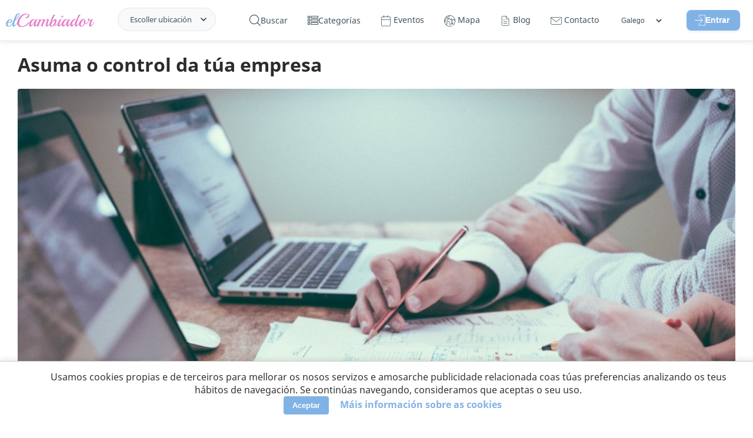

--- FILE ---
content_type: text/html; charset=UTF-8
request_url: https://elcambiador.com/gl/claim-company
body_size: 14980
content:
<!DOCTYPE html>
<html lang="gl">
<head>
  <meta charset="utf-8">
  <base href="/">
  <meta property="og:type" content="website"/>
  <meta property="og:site_name" content="elCambiador">
  <meta property="fb:app_id" content="1793789464183944"/>
  <meta property="og:title" content="Asuma o control da túa empresa - elCambiador"/>
  <meta property="og:description" content="O mellor xeito de xestionar o teu negocio en elCambiador é tomando o control da túa páxina de negocio e crear unha Conta de empresa. Ademais de ser gratu�"/>
  <meta property="og:image" content="/assets/img/logoCuadrado.png"/>
  <meta property="og:url" content="https://elcambiador.com/claim-company"/>
  <meta name="description" content="O mellor xeito de xestionar o teu negocio en elCambiador é tomando o control da túa páxina de negocio e crear unha Conta de empresa. Ademais de ser gratu�">
  <meta name="robots" content="index, follow">
  <meta name="viewport" content="width=device-width, initial-scale=1.0">
  <meta name="author" content="AperCloud"/>
  <meta name="msvalidate.01" content="FA09C842C1825D4A1031B13F2A0B9144"/>
  <meta name="apple-mobile-web-app-title" content="elCambiador">
  <meta name="application-name" content="elCambiador">
  <meta name="msapplication-TileColor" content="#ffffff">
  <meta name="theme-color" content="#ffffff">
  <meta name="google-play-app" content="app-id=com.apercloud.elcambiador">
  <link rel="icon" type="image/x-icon" href="assets/favicon.ico">
  <link rel="alternate" hreflang="es" href="https://elcambiador.com/es/claim-company">
  <link rel="alternate" hreflang="en" href="https://elcambiador.com/en/claim-company">
  <link rel="alternate" hreflang="gl" href="https://elcambiador.com/gl/claim-company">
  <link rel="alternate" hreflang="pt" href="https://elcambiador.com/pt/claim-company">
  <link rel="canonical" href="https://elcambiador.com/gl/claim-company">

	<link rel="preload" as="style" href="css/general.css?v=1766012449">
	<link rel="preload" as="style" href="css/header.css?v=1765928759">
	<link rel="preload" as="style" href="css/footer.css?v=1766010352">
  <link rel="stylesheet" href="css/general.css?v=1766012449">
	<link rel="stylesheet" href="css/header.css?v=1765928759">
	<link rel="stylesheet" href="css/footer.css?v=1766010352">
      <link rel="preload" as="style" href="css/companies-claim.css?v=1628841660">
	  <link rel="stylesheet" href="css/companies-claim.css?v=1628841660">
    
  <script defer src="js/general.js?v=1766266398"></script>
  
  <!-- Performance: Preconnect to external domains (Maps & YouTube) to reduce connection latency -->
  <link rel="preconnect" href="https://maps.googleapis.com">
  <link rel="preconnect" href="https://i.ytimg.com">

  
  
  <link rel="preload" as="style" href="lib/smart-app-banner/smart-app-banner-min.css" />
  <link rel="stylesheet" href="lib/smart-app-banner/smart-app-banner-min.css" />

  <script defer src="https://maps.googleapis.com/maps/api/js?key=AIzaSyAxY_mMBoa0LVjNS72EHWFkp7S0_RsiSsU&amp;v=weekly&amp;loading=async&amp;libraries=places,marker&amp;language=es"></script>

  <title>Asuma o control da túa empresa - elCambiador</title>

  <script>
    /*
     * Soluciona un problema con la caché de navegación (bfcache) en algunos navegadores.
     * Si la página se carga desde esta caché al usar el botón "atrás", forzamos una recarga
     * para asegurar que todos los scripts se ejecuten y el contenido se muestre correctamente.
     */
    window.addEventListener('pageshow', (event) => {
      if (event.persisted) { window.location.reload(); }
    });
  </script>
</head>
<body itemscope="" itemtype="http://schema.org/WebPage">


	<header id="header">
  <div id="header-content">
		<span id="logo">
			<a href="/gl">
				<img loading="lazy" decoding="async" alt="Logo" src="assets/img/logo-letras.svg" title="elCambiador">
			</a>
		</span>
		<ul class="menu">
			<li id="openSearch" onclick="toggleSearchForm()">
				<svg id="search-icon-svg" viewBox="0 0 451 451" xmlns="http://www.w3.org/2000/svg">
					<path d="M447.05,428l-109.6-109.6c29.4-33.8,47.2-77.9,47.2-126.1C384.65,86.2,298.35,0,192.35,0C86.25,0,0.05,86.3,0.05,192.3 s86.3,192.3,192.3,192.3c48.2,0,92.3-17.8,126.1-47.2L428.05,447c2.6,2.6,6.1,4,9.5,4s6.9-1.3,9.5-4 C452.25,441.8,452.25,433.2,447.05,428z M26.95,192.3c0-91.2,74.2-165.3,165.3-165.3c91.2,0,165.3,74.2,165.3,165.3 s-74.1,165.4-165.3,165.4C101.15,357.7,26.95,283.5,26.95,192.3z"></path>
				</svg>
				<span>Buscar</span>
			</li>
			<li>
				<svg id="categories-icon" viewBox="0 -52 512.00001 512" xmlns="http://www.w3.org/2000/svg">
					<path d="m0 113.292969h113.292969v-113.292969h-113.292969zm30.003906-83.289063h53.289063v53.289063h-53.289063zm0 0"></path>
					<path d="m149.296875 0v113.292969h362.703125v-113.292969zm332.699219 83.292969h-302.695313v-53.289063h302.695313zm0 0"></path>
					<path d="m0 260.300781h113.292969v-113.292969h-113.292969zm30.003906-83.292969h53.289063v53.289063h-53.289063zm0 0"></path>
					<path d="m149.296875 260.300781h362.703125v-113.292969h-362.703125zm30.003906-83.292969h302.695313v53.289063h-302.695313zm0 0"></path>
					<path d="m0 407.308594h113.292969v-113.296875h-113.292969zm30.003906-83.292969h53.289063v53.289063h-53.289063zm0 0"></path>
					<path d="m149.296875 407.308594h362.703125v-113.296875h-362.703125zm30.003906-83.292969h302.695313v53.289063h-302.695313zm0 0"></path>
				</svg>
				<span>Categorías</span>
				<ul class="submenu">
											<li><a href="/gl/cat/parque-infantil">Parque infantil</a></li>
											<li><a href="/gl/cat/restaurante">Restaurante</a></li>
											<li><a href="/gl/cat/parque-urban-rural">Parque urbán / rural</a></li>
											<li><a href="/gl/cat/cafe-bar">Café / Bar</a></li>
											<li><a href="/gl/cat/centro-de-ocio">Centro de ocio</a></li>
											<li><a href="/gl/cat/tenda">Tenda</a></li>
											<li><a href="/gl/cat/centro-comercial">Centro comercial</a></li>
											<li><a href="/gl/cat/aloxamento">Aloxamento</a></li>
											<li><a href="/gl/cat/estudos">Estudos</a></li>
											<li><a href="/gl/cat/museo">Museo</a></li>
											<li><a href="/gl/cat/parque-de-ocio-e-atraccions">Parque de ocio e atraccións</a></li>
											<li><a href="/gl/cat/servizos">Servizos</a></li>
									</ul>
			</li>
			<li>
				<a href="/gl/events">
					<svg id="events-icon" fill="#ffffff" stroke-linecap="round" stroke-linejoin="round" viewBox="0 0 20 22" xmlns="http://www.w3.org/2000/svg">
						<path id="rect2" d="m3 2.5c-1.3764 0-2.5 1.1236-2.5 2.5v14c0 1.3764 1.1236 2.5 2.5 2.5h14c1.3764 0 2.5-1.1236 2.5-2.5v-14c0-1.3764-1.1236-2.5-2.5-2.5zm0 1h14c0.83965 0 1.5 0.66035 1.5 1.5v14c0 0.83965-0.66035 1.5-1.5 1.5h-14c-0.83965 0-1.5-0.66035-1.5-1.5v-14c0-0.83965 0.66035-1.5 1.5-1.5z"/>
						<path id="path862" d="m13.5 0.5v4"/>
						<path id="path864" d="m13.5 0a0.5 0.5 0 0 0-0.5 0.5v4a0.5 0.5 0 0 0 0.5 0.5 0.5 0.5 0 0 0 0.5-0.5v-4a0.5 0.5 0 0 0-0.5-0.5z"/>
						<path id="path856" d="m5.5 0.5v4"/>
						<path id="path858" d="m5.5 0a0.5 0.5 0 0 0-0.5 0.5v4a0.5 0.5 0 0 0 0.5 0.5 0.5 0.5 0 0 0 0.5-0.5v-4a0.5 0.5 0 0 0-0.5-0.5z"/>
						<path id="path850" d="m0.5 8.5h18"/>
						<path id="path852" d="m0.5 8a0.5 0.5 0 0 0-0.5 0.5 0.5 0.5 0 0 0 0.5 0.5h18a0.5 0.5 0 0 0 0.5-0.5 0.5 0.5 0 0 0-0.5-0.5z"/>
					</svg>
					<span>Eventos</span>
				</a>
			</li>
			<li>
				<a href="/gl/map">
					<svg id="map-icon" viewBox="0 0 512 512" xmlns="http://www.w3.org/2000/svg">
						<path d="M387.664,464.017c-2.77-4.774-8.887-6.4-13.667-3.63l-0.385,0.222c-4.776,2.771-6.401,8.89-3.631,13.667 c1.855,3.197,5.21,4.983,8.658,4.983c1.702,0,3.43-0.437,5.009-1.353l0.385-0.222 C388.809,474.913,390.434,468.794,387.664,464.017z"></path>
						<path d="M477.694,128.08C443.512,68.875,388.321,26.526,322.287,8.832C256.255-8.862,187.283,0.219,128.078,34.4 C68.874,68.581,26.524,123.773,8.831,189.806c-17.693,66.033-8.613,135.006,25.568,194.21 c30.661,53.107,79.393,93.468,137.219,113.646c27.411,9.564,56.026,14.337,84.597,14.337c31.065,0,62.074-5.646,91.385-16.911 c5.155-1.981,7.727-7.766,5.745-12.921s-7.768-7.73-12.921-5.745c-78.02,29.987-162.482,16.362-225.585-31.004l8.959-46.765 l4.317-1.402c16.313-5.3,25.273-22.884,19.975-39.198l-3.168-9.749c-0.733-2.256-0.729-4.641,0.01-6.895
										c2.779-8.472,1.786-17.741-2.725-25.433c-4.511-7.691-12.116-13.084-20.867-14.795l-22.57-4.41l-43.548-33.11
										c-2.609-1.984-6.024-2.563-9.142-1.551l-25.496,8.282c-0.541-9.119-0.549-18.235-0.035-27.303
										c1.006,0.937,1.661,1.574,2.064,1.992c0.499,0.831,1.117,1.593,1.841,2.253c2.082,1.896,3.968,2.756,7.928,2.756
										c3.639-0.001,9.026-0.726,17.921-2.04c8.436-1.247,16.828-2.652,16.911-2.666c3.363-0.563,6.206-2.803,7.544-5.938
										c1.338-3.136,0.985-6.737-0.936-9.555l-12.261-17.984l17.562-12.558c1.17-0.837,2.146-1.916,2.861-3.164l27.223-47.525
										l10.973-11.758c11.213-12.018,14.413-29.601,8.151-44.797c-3.694-8.963-10.146-16.425-18.216-21.454
										c8.74-6.871,18.059-13.215,27.963-18.932c36.338-20.98,75.994-31.147,115.233-31.536l-17.856,22.399L169.24,65.795
										c-2.689,0.942-4.849,2.988-5.935,5.622l-18.492,44.828c-1.313,3.185-0.896,6.819,1.105,9.623l27.008,37.832
										c-3.868,3.529-7.633,8.669-12.13,15.051c-1.972,2.799-3.834,5.442-5.121,6.924c-1.119,1.29-2.239,2.55-3.349,3.798
										c-5.809,6.535-11.815,13.294-16.082,22.322c-9.382,19.859-7.487,42.941,4.945,60.239c12.021,16.725,31.839,25.227,52.991,22.739
										c3.446-0.404,6.659-1.199,9.768-1.969c8.573-2.121,11.289-2.333,14.039,0.241c1.338,1.253,1.461,1.49,1.434,5.739
										c-0.019,2.704-0.04,6.068,0.892,9.909c1.493,6.145,5.352,10.392,8.452,13.804c1.541,1.695,3.135,3.449,3.626,4.626
										c3.119,7.474,1.761,11.613-1.215,20.683c-0.255,0.776-0.515,1.568-0.776,2.38c-4.521,13.995,1.781,27.877,7.341,40.123
										c1.806,3.977,3.511,7.731,4.628,11.049c8.991,26.679,15.731,32.789,21.14,35.249c2.833,1.288,5.765,1.853,8.727,1.852
										c14.415-0.001,29.457-13.385,36.367-21.87c4.34-5.328,5.409-10.663,6.189-14.56c0.389-1.938,0.695-3.468,1.279-4.468
										c0.894-1.53,1.947-2.716,3.28-4.218c2.681-3.019,6.018-6.775,8.179-13.584c1.642-5.172,2.835-6.44,6.786-10.648
										c0.688-0.731,1.421-1.513,2.208-2.369c13.319-14.493,9.889-25.564,6.256-37.286c-3.057-9.863,2.29-16.171,15.218-28.21
										c5.604-5.219,11.398-10.615,15.877-17.099c1.96-2.838,7.923-11.471,4.233-20.028c-3.617-8.39-12.81-9.8-20.196-10.932
										c-2.917-0.448-7.325-1.124-8.728-2.041c-6.187-4.045-9.972-12.487-13.633-20.652c-0.729-1.625-1.448-3.229-2.177-4.786
										c-1.3-2.778-2.599-6.139-3.974-9.697c-3.638-9.416-7.761-20.089-14.78-27.529c-6.309-6.685-18.202-9.905-28.695-12.747
										c-3.529-0.955-6.86-1.857-9.057-2.668c-1.841-0.68-3.839-0.803-5.745-0.355c-5.107,1.197-8.293,2.516-10.659,4.412
										c-0.625,0.501-2.476,2.146-3.56,4.79c-3.661-1.757-8.695-5.112-11.793-7.177c-0.064-0.043-0.129-0.086-0.193-0.129
										c1.044-4.178,0.099-7.531-0.891-9.625c-5.586-11.816-24.129-10.891-27.787-10.58c-2.078,0.174-4.707,0.267-7.488,0.365
										c-4.368,0.155-9.196,0.329-13.973,0.865l0.246-0.686c3.626-10.103,13.274-16.891,24.008-16.891h5.685
										c5.521,0,9.999-4.478,9.999-9.999c0-5.521-4.478-9.999-9.999-9.999h-5.685c-15.936,0-30.529,8.387-38.708,21.588l-14.915-20.893
										l14.674-35.569L244.787,60.5c1.774-0.622,3.338-1.732,4.511-3.203l28.763-36.079c73.494,6.991,142.674,48.197,182.316,116.859
										c10.559,18.289,18.37,37.543,23.563,57.236l-4.239,3.78c-5.533,4.937-8.775,12.018-8.899,19.429
										c-0.001,0.081-0.003,0.161-0.006,0.241l-6.906-18.992c-1.029-2.834-2.545-5.433-4.503-7.724l-12.319-14.423
										c-4.776-5.591-11.73-8.796-19.081-8.796h-15.079c-5.353,0-10.245,2.932-12.77,7.649c-2.525,4.718-2.249,10.416,0.72,14.868
										l1.526,2.291c-9.744,8.379-21.014,15.084-33.014,19.606L348.7,173.649v-8.833c0-2.732-1.118-5.347-3.095-7.232l-18.613-17.769
										c-1.027-0.98-2.251-1.73-3.59-2.201l-16.755-5.888c-5.213-1.834-10.919,0.909-12.749,6.118
										c-1.831,5.211,0.908,10.918,6.118,12.749l14.724,5.175l13.962,13.327v7.008c0,1.611,0.39,3.199,1.136,4.628l25.877,49.567
										c2.327,4.46,7.609,6.498,12.323,4.754l7.535-2.778c17.505-6.456,33.73-16.841,46.922-30.031c3.37-3.371,3.894-8.65,1.249-12.617
										l-0.532-0.799h4.775c1.493,0,2.906,0.651,3.876,1.787l12.319,14.423c0.397,0.465,0.704,0.991,0.914,1.568l13.595,37.383
										c1.168,3.212,3.896,5.604,7.23,6.344c0.72,0.159,1.445,0.237,2.166,0.237c2.623,0,5.176-1.033,7.07-2.929l6.471-6.471
										c4.098-4.099,6.919-9.285,8.267-15.034c10.008,80.205-21.441,163.173-87.915,215.347c-4.345,3.409-5.103,9.694-1.692,14.039
										c3.409,4.345,9.693,5.103,14.039,1.692c47.992-37.667,80.962-91.542,92.837-151.701
										C519.15,244.773,508.685,181.758,477.694,128.08z M47.282,282.747l41.233,31.351c1.219,0.927,2.633,1.561,4.135,1.854
										l24.852,4.856c3.172,0.62,5.818,2.496,7.453,5.284c1.635,2.787,1.979,6.012,0.973,9.083c-2.07,6.313-2.08,12.99-0.027,19.307
										l3.168,9.748c1.893,5.826-1.309,12.107-7.134,14l-9.937,3.229c-3.467,1.126-6.045,4.05-6.73,7.628l-7.998,41.749
										c-17.583-16.093-33.021-35.113-45.552-56.818C36.43,347.541,26.878,319.3,22.668,290.744L47.282,282.747z M105.559,123.258
										l-11.763,12.603c-0.525,0.563-0.984,1.185-1.367,1.853L65.717,184.35l-23.741,16.976c-4.422,3.162-5.508,9.275-2.446,13.767
										l8.879,13.024c-5.118,0.762-9.711,1.39-12.765,1.723c-0.587-0.563-1.201-1.134-1.836-1.724c-2.377-2.208-5.68-5.157-10.604-9.466
										c8.121-50.263,32.341-97.615,70.433-133.76c7.294,2.297,13.28,7.738,16.204,14.835
										C113.131,107.707,111.449,116.945,105.559,123.258z M187.089,177.901c4.46-2.51,14.812-2.877,22.37-3.145
										c3.029-0.107,5.891-0.209,8.447-0.423c1.349-0.113,2.847-0.092,4.26,0.018c-0.631,1.62-0.836,3.398-0.562,5.162
										c0.481,3.103,2.394,5.798,5.162,7.279c1.876,1.004,4.487,2.745,7.251,4.588c7.815,5.21,16.674,11.115,24.996,11.645
										c7.568,0.491,11.779-3.822,13.583-5.659c0.144-0.146,0.28-0.292,0.424-0.425c1.016-0.828,1.968-1.938,2.676-3.277
										c1.599,0.457,3.279,0.912,5.001,1.379c5.921,1.603,16.942,4.587,19.377,7.167c4.325,4.585,7.696,13.312,10.671,21.011
										c1.503,3.891,2.923,7.563,4.516,10.968c0.684,1.461,1.357,2.966,2.041,4.49c4.614,10.292,9.844,21.958,20.939,29.21
										c5.031,3.289,11.198,4.234,16.64,5.069c0.658,0.101,1.412,0.217,2.178,0.343c-3.23,4.506-7.829,8.788-12.688,13.313
										c-12.379,11.528-27.785,25.876-20.69,48.765c3.349,10.808,3.505,11.976-1.88,17.834c-0.734,0.799-1.418,1.527-2.059,2.209
										c-4.612,4.91-8.255,8.788-11.271,18.288c-0.876,2.759-2.011,4.037-4.072,6.357c-1.648,1.856-3.701,4.168-5.594,7.408
										c-2.268,3.882-3.018,7.62-3.619,10.623c-0.593,2.955-0.929,4.438-2.089,5.862c-2.641,3.242-7.567,7.95-12.624,11.163
										c-4.7,2.984-7.444,3.392-8.379,3.336c-1.067-1.144-4.932-6.153-10.772-23.486c-1.44-4.276-3.438-8.676-5.37-12.931
										c-4.259-9.38-8.662-19.08-6.52-25.709c0.253-0.782,0.503-1.546,0.749-2.293c3.422-10.43,6.652-20.279,0.668-34.619
										c-1.822-4.367-4.723-7.558-7.28-10.374c-1.655-1.821-3.53-3.885-3.819-5.073c-0.352-1.449-0.341-3.122-0.328-5.059
										c0.034-5.225,0.086-13.12-7.763-20.47c-11.066-10.358-23.97-7.167-32.51-5.055c-2.623,0.648-5.101,1.262-7.297,1.52
										c-14.048,1.646-26.59-3.654-34.42-14.55c-8.191-11.397-9.38-26.734-3.102-40.024c3.039-6.431,7.63-11.598,12.946-17.578
										c1.161-1.307,2.333-2.625,3.505-3.975c1.95-2.248,4.096-5.292,6.365-8.515C179.855,186.423,184.899,179.263,187.089,177.901z"></path>
						<path d="M410.022,344.278l-4.811-18.134c-1.051-3.96-4.411-6.878-8.478-7.364c-4.072-0.476-8.021,1.56-9.976,5.161 c-1.096,2.02-2.083,4.16-3.037,6.229c-1.605,3.481-3.265,7.081-4.992,9.068c-0.97,1.116-3.462,2.319-5.87,3.481 c-5.757,2.778-13.642,6.583-16.654,16.185c-1.87,5.956-1.172,10.668-0.662,14.108c0.441,2.983,0.543,4.017-0.256,5.893l-0.1,0.233 c-3.183,7.469-9.105,21.374-0.801,33.195c5.925,8.436,12.155,10.605,16.996,10.605c0.945,0.003,1.839-0.08,2.666-0.215 c10.2-1.667,17.868-12.277,24.134-33.393l11.762-39.641C410.466,347.926,410.494,346.054,410.022,344.278z M379.01,383.641 c-3.194,10.766-6.02,15.792-7.651,18.02c-0.188-0.24-0.392-0.512-0.61-0.823c-1.911-2.722,0.945-9.426,2.835-13.863l0.101-0.234 c3.048-7.154,2.233-12.648,1.64-16.66c-0.381-2.569-0.517-3.673-0.04-5.19c0.392-1.247,2.735-2.457,6.265-4.161 c1.565-0.756,3.288-1.587,5.027-2.593L379.01,383.641z"></path>
						<path d="M270.03,118.86l-0.675-0.236c-5.207-1.824-10.917,0.915-12.745,6.126c-1.828,5.212,0.915,10.917,6.126,12.745l0.674,0.236 c1.095,0.384,2.211,0.566,3.31,0.566c4.128,0,7.992-2.577,9.436-6.692C277.984,126.393,275.241,120.687,270.03,118.86z"></path>
					</svg>
					<span>Mapa</span>
				</a>
			</li>
			<li>
				<a href="/gl/blog">
					<svg id="blog-icon" xmlns="http://www.w3.org/2000/svg" width="30" height="30" viewBox="0 0 24 24" fill="none" stroke="#000000" stroke-width="1" stroke-linecap="round" stroke-linejoin="round"><path d="M14 2H6a2 2 0 0 0-2 2v16c0 1.1.9 2 2 2h12a2 2 0 0 0 2-2V8l-6-6z"/><path d="M14 3v5h5M16 13H8M16 17H8M10 9H8"/></svg>
					<span>Blog</span>
				</a>
			</li>
			<li>
				<a href="/gl/contact">
					<svg id="contact-icon" viewBox="0 0 512.001 512.001" xmlns="http://www.w3.org/2000/svg">
						<path d="M501.801,90.455H10.199C4.567,90.455,0,95.021,0,100.654v268.728c0,28.764,23.4,52.165,52.165,52.165h407.671 c28.764,0,52.165-23.401,52.165-52.165V100.654C512,95.021,507.433,90.455,501.801,90.455z M491.602,369.381 c0,17.516-14.25,31.766-31.766,31.766H52.165c-17.516,0-31.766-14.251-31.766-31.766V122.906l229.14,187.584 c1.88,1.538,4.17,2.307,6.461,2.307c2.287,0,4.574-0.767,6.452-2.3l177.306-144.829c4.362-3.564,5.01-9.988,1.447-14.351 c-3.565-4.363-9.988-5.011-14.351-1.446L256.007,289.423L37.879,110.853h453.723V369.381z"></path>
						<path d="M469.923,127.859c-3.563-4.363-9.99-5.011-14.35-1.447l-3.06,2.499c-4.363,3.564-5.011,9.988-1.448,14.351 c2.015,2.468,4.948,3.747,7.905,3.747c2.269,0,4.552-0.754,6.445-2.3l3.06-2.499C472.838,138.647,473.486,132.222,469.923,127.859 z"></path>
					</svg>
					<span>Contacto</span>
				</a>
			</li>
			<li>
				<select id="languages-header" aria-label="Idiomas" onchange="switchLanguage(this.value)">
          <option value="es" >Español</option>
          <option value="en" >English</option>
          <option value="gl" selected>Galego</option>
          <option value="pt" >Português</option>
        </select>
			</li>
			<li id="login">
								<span id="loginbtn-container">
					<button id="header-login-btn" type="button">
						<svg id="login-icon" viewBox="0 0 490.69312 469.33402" xmlns="http://www.w3.org/2000/svg">
							<g transform="translate(0,-10.68)">
								<path d="m 201.09312,373.453 c 6.613,-0.96 12.267,4.16 12.267,10.56 v 74.667 h 256 V 32.013 h -256 v 74.347 c 0,5.333 -3.84,10.133 -9.067,10.88 -6.613,0.96 -12.267,-4.16 -12.267,-10.56 V 21.347 c 0,-5.867 4.8,-10.667 10.667,-10.667 h 277.333 c 5.867,0 10.667,4.8 10.667,10.667 v 448 c 0,5.867 -4.8,10.667 -10.667,10.667 h -277.333 c -5.867,0 -10.667,-4.8 -10.667,-10.667 v -85.013 c 0,-5.334 3.84,-10.134 9.067,-10.881 z"></path>
								<path d="m 370.19144,237.88 -106.666,-106.667 c -4.267,-4.053 -10.987,-3.947 -15.04,0.213 -3.947,4.16 -3.947,10.667 0,14.827 l 88.427,88.427 H 10.938442 c -5.2270004,0 -9.9200004,3.627 -10.77300043,8.853 -1.17299997,6.72 4.05300003,12.48 10.56000043,12.48 H 337.01844 l -88.533,88.427 c -4.267,4.053 -4.373,10.88 -0.213,15.04 4.053,4.267 10.88,4.373 15.04,0.213 0.107,-0.107 0.213,-0.213 0.213,-0.213 l 106.667,-106.667 c 4.159,-3.946 4.159,-10.773 -10e-4,-14.933 z"></path>
							</g>
						</svg>Entrar					</button>
				</span>
											</li>
		</ul>
		<span class="header-right" id="burgerbtn">
			<div id="burger-icon" onclick="toggleMenu()">
				<span></span>
				<span></span>
				<span></span>
			</div>
		</span>
		<div id="location">
			<span onclick="toggleAskLocation()">Escoller ubicación</span>
		</div>
		<div class="getlocation" onclick="toggleAskLocation(event)">
			<div class="getlocation-form">
				<span id="btnCloseAsk" onclick="toggleAskLocation(event, true)">
					<img loading="lazy" decoding="async" src="/assets/icons/close-blue.svg" alt="Close"/>
				</span>
				<gmp-place-autocomplete id="searchLocation" placeholder="Onde vas?"></gmp-place-autocomplete>
				<div id="nearLocation" onclick="getLocation()">
					<img loading="lazy" decoding="async" src="/assets/icons/current-location.svg" alt="Near icon"/> Preto de min				</div>
			</div>
		</div>
	</div>
</header>

<!-- Accessible Login Modal -->
<style>
	#login-modal-container { position: fixed; top: 0; left: 0; width: 100%; height: 100%; z-index: 1000; display: flex; align-items: center; justify-content: center; }
	#login-modal-container[hidden] { display: none; }
	.modal-overlay { position: absolute; top: 0; left: 0; width: 100%; height: 100%; background: rgba(0, 0, 0, 0.7); }
	.modal-content { position: relative; background: white; padding: 30px; border-radius: 12px; width: 90%; max-width: 400px; z-index: 1; }
	.close-modal-btn { position: absolute; top: 10px; right: 15px; background: none; border: none; font-size: 2rem; cursor: pointer; color: #999; padding: 0; line-height: 1; }
	#login-modal-container :is(input, button):focus-visible { outline: 2px solid var(--primary-color, #e686cd); outline-offset: 2px; }
	.login-form { display: none; }
	.login-form.active { display: block; }
</style>

<div id="login-modal-container" role="dialog" aria-modal="true" aria-labelledby="login-modal-title" hidden>
  <div class="modal-overlay" tabindex="-1" data-close-modal></div>
  <div class="modal-content">
    <button class="close-modal-btn" aria-label="Cerrar" data-close-modal>&times;</button>

    <!-- Login Form -->
    <div id="login-form-container" class="login-form active">
      <h2 id="login-modal-title">Iniciar Sesión</h2>
      <form id="form-login" action="" autocomplete="on" method="POST">
        <input type="hidden" name="action" value="login">
        <input type="email" name="user" id="user" placeholder="E-mail"/>
        <input type="password" name="password" id="pass" placeholder="Contrasinal"/>
        <button class="button" type="button" onclick="login()" id="loginBtn">
          <span class="nosignin">Entrar</span>
          <span class="signin">Enviando...</span>
        </button>
        <div id="login-msg"></div>
        <span id="recoverbtn" class="login-link" onclick="showRecover()">Esqueceu o contrasinal</span>
        <span id="registerbtn" class="login-link" onclick="showRegister()">Rexistrar novo usuario</span>
      </form>
    </div>

    <!-- Register Form -->
    <div id="register-form-container" class="login-form">
      <h2 id="register-modal-title">Registro</h2>
      <form id="form-register" action="" autocomplete="off" method="POST">
        <input type="hidden" name="action" value="register">
        <input type="text" name="register-name" id="register-name" autocomplete="off" placeholder="Nome"/>
        <input type="email" name="register-user" id="register-user" autocomplete="off" placeholder="E-mail"/>
        <input type="password" name="register-password" id="register-pass" autocomplete="off" placeholder="Contrasinal"/>
        <div class="register-checkbox">
          <input type="checkbox" name="register-lopd" id="register-lopd"/><label for="register-lopd">Acepto a  <a href='/gl/privacy' target='_blank'>política de privacidade</a></label>
        </div>
        <div class="register-checkbox">
          <input type="checkbox" name="register-newsletter" id="register-newsletter"/><label for="register-newsletter">Recibir boletín de novas</label>
        </div>
        <button class="button" type="button" onclick="register()" id="registerBtn">
          <span class="nosignin">Crear conta</span>
          <span class="signin">Enviando...</span>
        </button>
        <div id="register-msg"></div>
        <span id="registerbtn2" class="login-link" onclick="showLogin()">Iniciar sesión</span>
      </form>
    </div>

    <!-- Recover Form -->
    <div id="recover-form-container" class="login-form">
      <h2 id="recover-modal-title">Recuperar Contraseña</h2>
      <form id="form-recover" action="" method="POST">
        <input type="hidden" name="action" value="recover">
        <input type="email" name="recover-user" id="recover-user" placeholder="E-mail"/>
        <button class="button" type="button" onclick="recover()" id="recoverBtn">
          <span class="nosignin">Cambiar</span>
          <span class="signin">Enviando...</span>
        </button>
        <div id="recover-msg"></div>
        <span id="recoverbtn2" class="login-link" onclick="showLogin()">Iniciar sesión</span>
      </form>
    </div>
  </div>
</div>

<script>
document.addEventListener('DOMContentLoaded', () => {
  const openModalBtn = document.getElementById('header-login-btn');
  const modal = document.getElementById('login-modal-container');
  if (!openModalBtn || !modal) return;

  const mainContent = document.querySelector('main');
  let elementThatOpenedModal;
  const focusableElementsString = 'a[href], button:not([disabled]), textarea:not([disabled]), input:not([disabled]), select:not([disabled])';

  function openModal() {
    elementThatOpenedModal = document.activeElement;
    modal.removeAttribute('hidden');
    mainContent?.setAttribute('aria-hidden', 'true');

    const firstFocusableElement = modal.querySelector('.login-form.active ' + focusableElementsString);
    firstFocusableElement?.focus();

    modal.addEventListener('keydown', trapFocus);
    modal.querySelectorAll('[data-close-modal]').forEach(el => el.addEventListener('click', closeModal));
  }

  function closeModal() {
    modal.setAttribute('hidden', 'true');
    mainContent?.removeAttribute('aria-hidden');
    elementThatOpenedModal?.focus();
    modal.removeEventListener('keydown', trapFocus);
    modal.querySelectorAll('[data-close-modal]').forEach(el => el.removeEventListener('click', closeModal));
  }

  function trapFocus(event) {
    if (event.key === 'Escape') { closeModal(); return; }
    if (event.key !== 'Tab') return;

    const focusableElements = Array.from(modal.querySelectorAll('.login-form.active ' + focusableElementsString));
    if (focusableElements.length === 0) return;
    const firstElement = focusableElements[0];
    const lastElement = focusableElements[focusableElements.length - 1];

    if (event.shiftKey) {
      if (document.activeElement === firstElement) { lastElement.focus(); event.preventDefault(); }
    } else {
      if (document.activeElement === lastElement) { firstElement.focus(); event.preventDefault(); }
    }
  }

  openModalBtn.addEventListener('click', openModal);

  // Override existing functions to integrate with the new modal logic
  window.showLogin = function() {
    document.getElementById('login-form-container').classList.add('active');
    document.getElementById('register-form-container').classList.remove('active');
    document.getElementById('recover-form-container').classList.remove('active');
    modal.querySelector('.login-form.active input')?.focus();
  };
  window.showRegister = function() {
    document.getElementById('login-form-container').classList.remove('active');
    document.getElementById('register-form-container').classList.add('active');
    document.getElementById('recover-form-container').classList.remove('active');
    modal.querySelector('.login-form.active input')?.focus();
  };
  window.showRecover = function() {
    document.getElementById('login-form-container').classList.remove('active');
    document.getElementById('register-form-container').classList.remove('active');
    document.getElementById('recover-form-container').classList.add('active');
    modal.querySelector('.login-form.active input')?.focus();
  };
  window.closeLoginForm = closeModal;
});
</script>

<div class='msgbox'><ul class="listmsgbox"></ul></div>
<link rel="stylesheet" href="css/form-search.css" async>
<div id="searchform-container">
	<span id="btnClose" onclick="toggleSearchForm()">
		<img src="/assets/icons/close-blue.svg" alt="Close"/>
	</span>
	<div id="searchform">
		<form action="" id="form-search">
			<div class="searchform-field">
				<span id="search-icon">
					<img src="/assets/icons/search.svg" alt="Search icon"/>
				</span>
				<input type="text" onkeyup="quickSearch()" name="search" id="search" autocomplete="off" placeholder="Atopar en elCambiador" />
			</div>
			<button type="button" class="search-btn" onclick="gotoSearch('gl');">Atopar</button>
		</form>
	</div>
	<div class="searchform-categories">
		<ul>
						<li><a href='/gl/cat/parque-infantil'><img loading="lazy" decoding="async" src="assets/img/interface/categories/1.jpg" alt="Parque infantil"><br>Parque infantil</a></li>
						<li><a href='/gl/cat/restaurante'><img loading="lazy" decoding="async" src="assets/img/interface/categories/2.jpg" alt="Restaurante"><br>Restaurante</a></li>
						<li><a href='/gl/cat/parque-urban-rural'><img loading="lazy" decoding="async" src="assets/img/interface/categories/3.jpg" alt="Parque urbán / rural"><br>Parque urbán / rural</a></li>
						<li><a href='/gl/cat/cafe-bar'><img loading="lazy" decoding="async" src="assets/img/interface/categories/4.jpg" alt="Café / Bar"><br>Café / Bar</a></li>
						<li><a href='/gl/cat/centro-de-ocio'><img loading="lazy" decoding="async" src="assets/img/interface/categories/5.jpg" alt="Centro de ocio"><br>Centro de ocio</a></li>
						<li><a href='/gl/cat/tenda'><img loading="lazy" decoding="async" src="assets/img/interface/categories/6.jpg" alt="Tenda"><br>Tenda</a></li>
						<li><a href='/gl/cat/centro-comercial'><img loading="lazy" decoding="async" src="assets/img/interface/categories/7.jpg" alt="Centro comercial"><br>Centro comercial</a></li>
						<li><a href='/gl/cat/aloxamento'><img loading="lazy" decoding="async" src="assets/img/interface/categories/8.jpg" alt="Aloxamento"><br>Aloxamento</a></li>
						<li><a href='/gl/cat/estudos'><img loading="lazy" decoding="async" src="assets/img/interface/categories/9.jpg" alt="Estudos"><br>Estudos</a></li>
						<li><a href='/gl/cat/museo'><img loading="lazy" decoding="async" src="assets/img/interface/categories/10.jpg" alt="Museo"><br>Museo</a></li>
						<li><a href='/gl/cat/parque-de-ocio-e-atraccions'><img loading="lazy" decoding="async" src="assets/img/interface/categories/11.jpg" alt="Parque de ocio e atraccións"><br>Parque de ocio e atraccións</a></li>
						<li><a href='/gl/cat/servizos'><img loading="lazy" decoding="async" src="assets/img/interface/categories/12.jpg" alt="Servizos"><br>Servizos</a></li>
					</ul>
	</div>
	<div id="searchform-suggest">

	</div>
</div><div class="loading"></div>
<script>
  (g=>{var h,a,k,p="The Google Maps JavaScript API",c="google",l="importLibrary",q="__ib__",m=document,b=window;b=b[c]||(b[c]={});var d=b.maps||(b.maps={}),r=new Set,e=new URLSearchParams,u=()=>h||(h=new Promise(async(f,n)=>{await (a=m.createElement("script"));e.set("libraries",[...r].join(","));for(k in g)e.set(k.replace(/[A-Z]/g,t=>"_"+t[0].toLowerCase()),g[k]);e.set("callback",c+".maps."+q);a.src=`https://maps.${c}apis.com/maps/api/js?`+e;d[q]=f;a.onerror=()=>h=n(Error(p+" could not load."));a.nonce=m.querySelector("script[nonce]")?.nonce||"";m.head.append(a)}));d[l]?console.warn(p+" only loads once. Ignoring:",g):d[l]=(f,...n)=>r.add(f)&&u().then(()=>dl)})
  ({key: "AIzaSyAxY_mMBoa0LVjNS72EHWFkp7S0_RsiSsU", v: "weekly", libraries: "places,marker", language: "es"});
</script>
<main>
	<section class='content'>
		<h1>Asuma o control da túa empresa</h1>
		<img loading="lazy" decoding="async" src="assets/img/claim.jpg" class="img-cabecera" alt="Asuma o control da túa empresa"/>
		<div class="cardstyle">
			<section>
				<p>O mellor xeito de xestionar o teu negocio en elCambiador é tomando o control da túa páxina de negocio e crear unha Conta de empresa. Ademais de ser gratuíta, é unha boa forma de comunicarse coa comunidade elCambiador.</p>
				<div><h2> Despois de reclamar a súa páxina empresarial, pode: </h2> <ul> <li> Responder a críticas con mensaxes directas ou comentarios públicos. </li> <li> Seguir un rexistro de visitas de usuarios e movementos de clientes que está a xerar elCambiador para a túa empresa. </li> <li> Engade fotos e unha ligazón ao seu sitio web. </li> <li> Actualice información importante incluíndo horas de apertura da súa empresa ou número de teléfono. </li> </ul></div>
				<p><h3> Máis información sobre como tomar o control da páxina empresarial </h3> <br> Próximamente dispoñible. Contacte connosco a info@elcambiador.es</p>
			</section>
		</div>
	</section>
</main><footer class="site-footer">
  <div class="footer-container">
    <div class="footer-grid">
      <!-- About Column -->
      <div class="footer-col">
        <h3 class="footer-heading">Acerca de</h3>
        <nav class="footer-nav">
          <ul><li><a href="/gl/aboutus">Sobre nós</a></li><li><a href="/gl/cookies">Política de cookies</a></li><li><a href="/gl/privacy">Política de privacidade</a></li><li><a href="/gl/terms-of-use">Termos de uso</a></li><li><a href="/gl/contact">Contactar</a></li></ul>        </nav>
      </div>

      <!-- Discover Column -->
      <div class="footer-col">
        <h3 class="footer-heading">Descubrir</h3>
        <nav class="footer-nav">
          <ul><li><a href="/gl/help">Axuda</a></li><li><a href="/gl/levels">Pais expertos</a></li><li><a href="/gl/app">Aplicación móbil</a></li><li><a href="/gl/add-place">Engadir novo sitio</a></li></ul>        </nav>

        <div class="footer-sub-section">
          <h4 class="footer-sub-heading">Asociados</h4>
          <nav class="footer-nav">
            <ul><li><a href="https://educateka.es" target="_blank" rel="noopener noreferrer">Educateka.es</a></li><li><a href="https://librosinfantiles.me" target="_blank" rel="noopener noreferrer">Librosinfantiles.me</a></li></ul>          </nav>
        </div>
      </div>

      <!-- Companies Column -->
      <div class="footer-col">
        <h3 class="footer-heading">elCambiador para Empresas</h3>
        <nav class="footer-nav">
          <ul><li><a href="/gl/add-place">Engadir novo sitio</a></li><li><a href="/gl/claim-company">Reclama a tua empresa</a></li><li><a href="/gl/advertise">Empresas</a></li><li><a href="/gl/company-app">Aplicación móbil para empresas</a></li></ul>        </nav>

        <div class="footer-sub-section">
          <h4 class="footer-sub-heading">Colaboradores</h4>
          <nav class="footer-nav">
            <ul><li><a href="https://www.taquilla.com/?t10id=1245" target="_blank" rel="noopener  noreferrer">Taquilla.com</a></li></ul>          </nav>
        </div>
      </div>

      <!-- Social & Language Column -->
      <div class="footer-col footer-col-actions">
        <h3 class="footer-heading">Séguenos</h3>
        <ul class="social-links">
                    <li>
            <a href="https://www.facebook.com/elcambiador/" title="Facebook" target="_blank" rel="noopener noreferrer" class="social-icon">
              <svg viewBox="0 0 512 512" xmlns="http://www.w3.org/2000/svg"><path d="m75 512h167v-182h-60v-60h60v-75c0-41.355469 33.644531-75 75-75h75v60h-60c-16.542969 0-30 13.457031-30 30v60h87.292969l-10 60h-77.292969v182h135c41.355469 0 75-33.644531 75-75v-362c0-41.355469-33.644531-75-75-75h-362c-41.355469 0-75 33.644531-75 75v362c0 41.355469 33.644531 75 75 75zm-45-437c0-24.8125 20.1875-45 45-45h362c24.8125 0 45 20.1875 45 45v362c0 24.8125-20.1875 45-45 45h-105v-122h72.707031l20-120h-92.707031v-30h90v-120h-105c-57.898438 0-105 47.101562-105 105v45h-60v120h60v122h-137c-24.8125 0-45-20.1875-45-45zm0 0"/></svg>            </a>
          </li>
                    <li>
            <a href="https://www.twitter.com/cambiador_el/" title="Twitter" target="_blank" rel="noopener noreferrer" class="social-icon">
              <svg viewBox="0 -47 512.00004 512" xmlns="http://www.w3.org/2000/svg"><path d="m512 55.964844c-32.207031 1.484375-31.503906 1.363281-35.144531 1.667968l19.074219-54.472656s-59.539063 21.902344-74.632813 25.820313c-39.640625-35.628907-98.5625-37.203125-140.6875-11.3125-34.496094 21.207031-53.011719 57.625-46.835937 100.191406-67.136719-9.316406-123.703126-41.140625-168.363282-94.789063l-14.125-16.964843-10.554687 19.382812c-13.339844 24.492188-17.769531 52.496094-12.476563 78.851563 2.171875 10.8125 5.863282 21.125 10.976563 30.78125l-12.117188-4.695313-1.4375 20.246094c-1.457031 20.566406 5.390625 44.574219 18.320313 64.214844 3.640625 5.53125 8.328125 11.605469 14.269531 17.597656l-6.261719-.960937 7.640625 23.199218c10.042969 30.480469 30.902344 54.0625 57.972657 67.171875-27.035157 11.472657-48.875 18.792969-84.773438 30.601563l-32.84375 10.796875 30.335938 16.585937c11.566406 6.324219 52.4375 27.445313 92.820312 33.78125 89.765625 14.078125 190.832031 2.613282 258.871094-58.664062 57.308594-51.613282 76.113281-125.03125 72.207031-201.433594-.589844-11.566406 2.578125-22.605469 8.921875-31.078125 12.707031-16.964844 48.765625-66.40625 48.84375-66.519531zm-72.832031 48.550781c-10.535157 14.066406-15.8125 32.03125-14.867188 50.578125 3.941407 77.066406-17.027343 136.832031-62.328125 177.628906-52.917968 47.660156-138.273437 66.367188-234.171875 51.324219-17.367187-2.722656-35.316406-8.820313-50.171875-14.910156 30.097656-10.355469 53.339844-19.585938 90.875-37.351563l52.398438-24.800781-57.851563-3.703125c-27.710937-1.773438-50.785156-15.203125-64.96875-37.007812 7.53125-.4375 14.792969-1.65625 22.023438-3.671876l55.175781-15.367187-55.636719-13.625c-27.035156-6.621094-42.445312-22.796875-50.613281-35.203125-5.363281-8.152344-8.867188-16.503906-10.96875-24.203125 5.578125 1.496094 12.082031 2.5625 22.570312 3.601563l51.496094 5.09375-40.800781-31.828126c-29.398437-22.929687-41.179687-57.378906-32.542969-90.496093 91.75 95.164062 199.476563 88.011719 210.320313 90.527343-2.386719-23.183593-2.449219-23.238281-3.074219-25.445312-13.886719-49.089844 16.546875-74.015625 30.273438-82.453125 28.671874-17.621094 74.183593-20.277344 105.707031 8.753906 6.808593 6.265625 16.015625 8.730469 24.632812 6.589844 7.734375-1.921875 14.082031-3.957031 20.296875-6.171875l-12.9375 36.945312 16.515625.011719c-3.117187 4.179688-6.855469 9.183594-11.351562 15.183594zm0 0"/></svg>            </a>
          </li>
                    <li>
            <a href="https://www.instagram.com/elcambiador.es/" title="Instagram" target="_blank" rel="noopener noreferrer" class="social-icon">
              <svg viewBox="0 0 512.00096 512.00096" xmlns="http://www.w3.org/2000/svg"><path d="m373.40625 0h-234.8125c-76.421875 0-138.59375 62.171875-138.59375 138.59375v234.816406c0 76.417969 62.171875 138.589844 138.59375 138.589844h234.816406c76.417969 0 138.589844-62.171875 138.589844-138.589844v-234.816406c0-76.421875-62.171875-138.59375-138.59375-138.59375zm108.578125 373.410156c0 59.867188-48.707031 108.574219-108.578125 108.574219h-234.8125c-59.871094 0-108.578125-48.707031-108.578125-108.574219v-234.816406c0-59.871094 48.707031-108.578125 108.578125-108.578125h234.816406c59.867188 0 108.574219 48.707031 108.574219 108.578125zm0 0"/><path d="m256 116.003906c-77.195312 0-139.996094 62.800782-139.996094 139.996094s62.800782 139.996094 139.996094 139.996094 139.996094-62.800782 139.996094-139.996094-62.800782-139.996094-139.996094-139.996094zm0 249.976563c-60.640625 0-109.980469-49.335938-109.980469-109.980469 0-60.640625 49.339844-109.980469 109.980469-109.980469 60.644531 0 109.980469 49.339844 109.980469 109.980469 0 60.644531-49.335938 109.980469-109.980469 109.980469zm0 0"/><path d="m399.34375 66.285156c-22.8125 0-41.367188 18.558594-41.367188 41.367188 0 22.8125 18.554688 41.371094 41.367188 41.371094s41.371094-18.558594 41.371094-41.371094-18.558594-41.367188-41.371094-41.367188zm0 52.71875c-6.257812 0-11.351562-5.09375-11.351562-11.351562 0-6.261719 5.09375-11.351563 11.351562-11.351563 6.261719 0 11.355469 5.089844 11.355469 11.351563 0 6.257812-5.09375 11.351562-11.355469 11.351562zm0 0"/></svg>            </a>
          </li>
                    <li>
            <a href="https://www.youtube.com/channel/UCTW_VDoyTMTvidNxx_BU-7Q" title="Youtube" target="_blank" rel="noopener noreferrer" class="social-icon">
              <svg viewBox="0 -61 512 512" xmlns="http://www.w3.org/2000/svg"><path d="m75 390h362c41.355469 0 75-33.644531 75-75v-240c0-41.355469-33.644531-75-75-75h-362c-41.355469 0-75 33.644531-75 75v240c0 41.355469 33.644531 75 75 75zm-45-315c0-24.8125 20.1875-45 45-45h362c24.8125 0 45 20.1875 45 45v240c0 24.8125-20.1875 45-45 45h-362c-24.8125 0-45-20.1875-45-45zm0 0"/><path d="m181 94.507812v203.898438l180.5-103.621094zm30 50.984376 89.5 49.722656-89.5 51.378906zm0 0"/></svg>            </a>
          </li>
                  </ul>

        <div class="language-selector-wrapper">
          <label for="footer-language-selector" class="footer-heading label-lang">Idiomas</label>
          <div class="select-wrapper">
            <select id="footer-language-selector" onchange="switchLanguage(this.value)" class="lang-select">
                              <option value="es" >Español</option>
                              <option value="en" >English</option>
                              <option value="gl" selected>Galego</option>
                              <option value="pt" >Português</option>
                          </select>
          </div>
        </div>
      </div>
    </div>

    <div class="footer-bottom">
      <div class="copyright">
        elCambiador Ⓒ 2026      </div>
      <div class="footer-brand">
        <img loading="lazy" decoding="async" width="150" height="120" src="/assets/img/cafe2.png" alt=""/>
      </div>
    </div>
  </div>
</footer>

<div id="cookie-law-info-bar">
  <span>
    Usamos cookies propias e de terceiros para mellorar os nosos servizos e amosarche publicidade relacionada coas túas preferencias analizando os teus hábitos de navegación. Se continúas navegando, consideramos que aceptas o seu uso.    <br>
    <button type="button" id="cookie_action_close_header" onclick="acceptCookies()">Aceptar</button>
    <a href="/gl/cookies">Máis información sobre as cookies</a>
  </span>
</div>

  <!-- Global site tag (gtag.js) - Google Analytics -->
  <script defer src="https://www.googletagmanager.com/gtag/js?id=G-Q3VT6S0KN4"></script>
  <script>
    window.dataLayer = window.dataLayer || [];
    function gtag(){dataLayer.push(arguments);}
    gtag('js', new Date());
    gtag('config', 'G-Q3VT6S0KN4');
  </script>

  <!-- Performance: Lazy Load AdSense to improve INP -->
  <script>
    function loadAdSense() {
      if (window.adSenseLoaded) return;
      window.adSenseLoaded = true;
      var script = document.createElement('script');
      script.src = "https://pagead2.googlesyndication.com/pagead/js/adsbygoogle.js?client=ca-pub-0179166557701407";
      script.crossOrigin = "anonymous";
      script.async = true;
      document.head.appendChild(script);
    }
    ['scroll', 'mousemove', 'touchstart', 'keydown'].forEach(evt => window.addEventListener(evt, loadAdSense, { once: true, passive: true }));
  </script>
</body>
</html>


--- FILE ---
content_type: text/css
request_url: https://elcambiador.com/css/companies-claim.css?v=1628841660
body_size: 46
content:
.cardstyle section {
	padding: 20px;
	box-sizing: border-box;
}
img.img-cabecera {
	width: 100%;
	border-radius: 4px;
	object-fit: cover;
	object-position: top;
	height: 500px;
}
